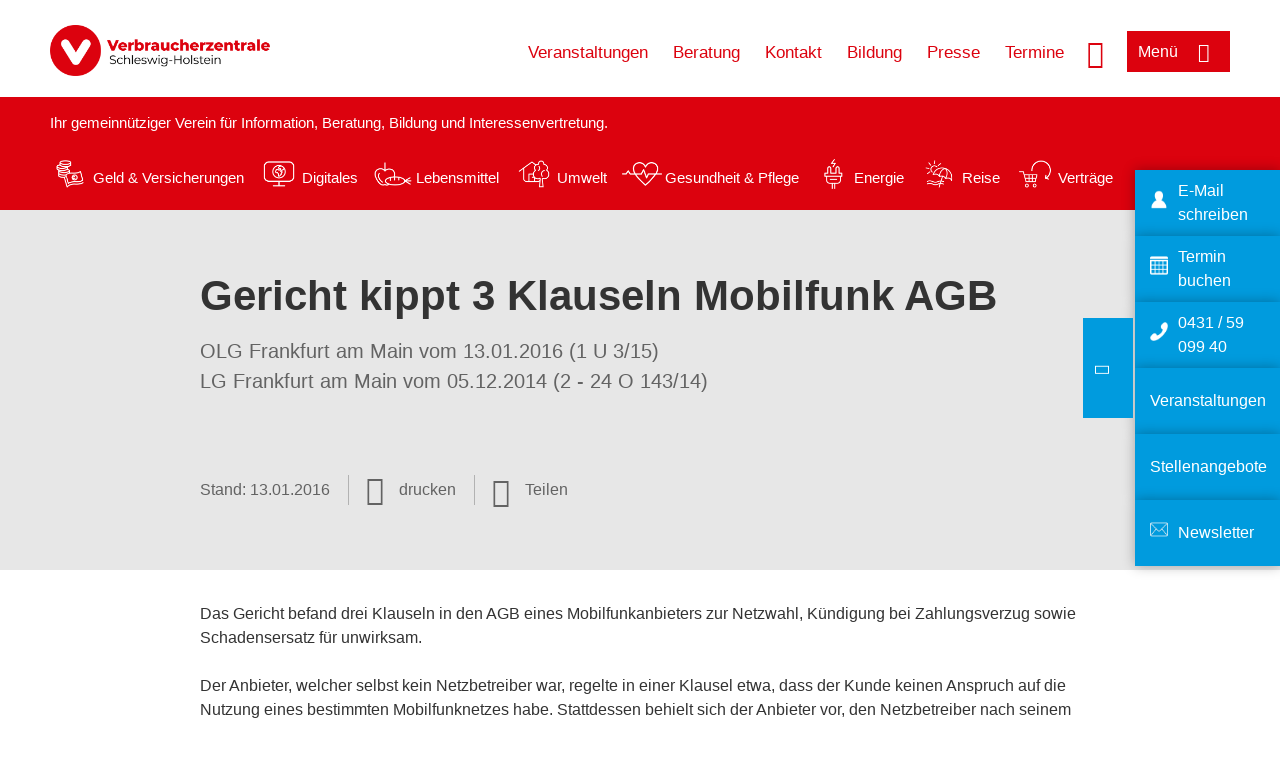

--- FILE ---
content_type: text/html; charset=UTF-8
request_url: https://www.verbraucherzentrale.sh/urteilsdatenbank/digitale-welt/gericht-kippt-3-klauseln-mobilfunk-agb-44753
body_size: 8916
content:
<!DOCTYPE html>
<html lang="de" dir="ltr" prefix="og: https://ogp.me/ns#">
<head>
      <meta charset="utf-8" />
<noscript><style>form.antibot * :not(.antibot-message) { display: none !important; }</style>
</noscript><style>/* @see https://github.com/aFarkas/lazysizes#broken-image-symbol */.js img.lazyload:not([src]) { visibility: hidden; }/* @see https://github.com/aFarkas/lazysizes#automatically-setting-the-sizes-attribute */.js img.lazyloaded[data-sizes=auto] { display: block; width: 100%; }</style>
<script>var _mtm = window._mtm = window._mtm || [];
_mtm.push({'mtm.startTime': (new Date().getTime()), 'event': 'mtm.Start'});
var d=document, g=d.createElement('script'), s=d.getElementsByTagName('script')[0];
g.async=true; g.src='https://auswertung.verbraucherzentrale.de/js/container_LuESJi36.js'; s.parentNode.insertBefore(g,s);</script>
<meta name="google-site-verification" content="eANtHuOpuFZ2ZJ67guFSLjdKgvQjcE1MFFbnnYUZotE" />
<meta name="description" content="OLG Frankfurt am Main vom 13.01.2016 (1 U 3/15) LG Frankfurt am Main vom 05.12.2014 (2 - 24 O 143/14)" />
<meta name="abstract" content="OLG Frankfurt am Main vom 13.01.2016 (1 U 3/15) LG Frankfurt am Main vom 05.12.2014 (2 - 24 O 143/14)" />
<link rel="canonical" href="https://www.verbraucherzentrale.nrw/urteilsdatenbank/digitale-welt/gericht-kippt-3-klauseln-mobilfunk-agb-44753" />
<meta name="referrer" content="origin" />
<meta property="og:site_name" content="Verbraucherzentrale Schleswig-Holstein" />
<meta property="og:url" content="https://www.verbraucherzentrale.nrw/urteilsdatenbank/digitale-welt/gericht-kippt-3-klauseln-mobilfunk-agb-44753" />
<meta property="og:title" content="Gericht kippt 3 Klauseln Mobilfunk AGB | Verbraucherzentrale Schleswig-Holstein" />
<meta property="og:description" content="OLG Frankfurt am Main vom 13.01.2016 (1 U 3/15) LG Frankfurt am Main vom 05.12.2014 (2 - 24 O 143/14)" />
<meta property="og:image" content="https://www.verbraucherzentrale.sh/sites/default/files/logo_rgb_positiv_vzsh.png" />
<meta property="og:image:url" content="https://www.verbraucherzentrale.sh/sites/default/files/logo_rgb_positiv_vzsh.png" />
<meta name="twitter:card" content="summary_large_image" />
<meta name="twitter:description" content="OLG Frankfurt am Main vom 13.01.2016 (1 U 3/15) LG Frankfurt am Main vom 05.12.2014 (2 - 24 O 143/14)" />
<meta name="twitter:title" content="Gericht kippt 3 Klauseln Mobilfunk AGB | Verbraucherzentrale Schleswig-Holstein" />
<meta name="twitter:image" content="https://www.verbraucherzentrale.sh/sites/default/files/logo_rgb_positiv_vzsh.png" />
<meta http-equiv="x-ua-compatible" content="IE=edge" />
<meta name="Generator" content="Drupal 10 (https://www.drupal.org)" />
<meta name="MobileOptimized" content="width" />
<meta name="HandheldFriendly" content="true" />
<meta name="viewport" content="width=device-width, initial-scale=1.0" />
<link rel="icon" href="/sites/default/files/favicon_0.ico" type="image/vnd.microsoft.icon" />

    <title>Gericht kippt 3 Klauseln Mobilfunk AGB | Verbraucherzentrale Schleswig-Holstein</title>
    <link rel="stylesheet" media="all" href="/profiles/vznrw/theme/stable/css/system/components/align.module.css?t99zqx" />
<link rel="stylesheet" media="all" href="/profiles/vznrw/theme/stable/css/system/components/fieldgroup.module.css?t99zqx" />
<link rel="stylesheet" media="all" href="/profiles/vznrw/theme/stable/css/system/components/container-inline.module.css?t99zqx" />
<link rel="stylesheet" media="all" href="/profiles/vznrw/theme/stable/css/system/components/clearfix.module.css?t99zqx" />
<link rel="stylesheet" media="all" href="/profiles/vznrw/theme/stable/css/system/components/details.module.css?t99zqx" />
<link rel="stylesheet" media="all" href="/profiles/vznrw/theme/stable/css/system/components/hidden.module.css?t99zqx" />
<link rel="stylesheet" media="all" href="/profiles/vznrw/theme/stable/css/system/components/item-list.module.css?t99zqx" />
<link rel="stylesheet" media="all" href="/profiles/vznrw/theme/stable/css/system/components/js.module.css?t99zqx" />
<link rel="stylesheet" media="all" href="/profiles/vznrw/theme/stable/css/system/components/nowrap.module.css?t99zqx" />
<link rel="stylesheet" media="all" href="/profiles/vznrw/theme/stable/css/system/components/position-container.module.css?t99zqx" />
<link rel="stylesheet" media="all" href="/profiles/vznrw/theme/stable/css/system/components/reset-appearance.module.css?t99zqx" />
<link rel="stylesheet" media="all" href="/profiles/vznrw/theme/stable/css/system/components/resize.module.css?t99zqx" />
<link rel="stylesheet" media="all" href="/profiles/vznrw/theme/stable/css/system/components/system-status-counter.css?t99zqx" />
<link rel="stylesheet" media="all" href="/profiles/vznrw/theme/stable/css/system/components/system-status-report-counters.css?t99zqx" />
<link rel="stylesheet" media="all" href="/profiles/vznrw/theme/stable/css/system/components/system-status-report-general-info.css?t99zqx" />
<link rel="stylesheet" media="all" href="/profiles/vznrw/theme/stable/css/system/components/tablesort.module.css?t99zqx" />
<link rel="stylesheet" media="all" href="/profiles/vznrw/theme/stable/css/core/components/progress.module.css?t99zqx" />
<link rel="stylesheet" media="all" href="/profiles/vznrw/theme/stable/css/core/components/ajax-progress.module.css?t99zqx" />
<link rel="stylesheet" media="all" href="/libraries/shariff/shariff.complete.css?t99zqx" />
<link rel="stylesheet" media="all" href="/profiles/vznrw/theme/stable/css/views/views.module.css?t99zqx" />
<link rel="stylesheet" media="all" href="/profiles/vznrw/modules/custom/ckeditor_tpls/css/frontend.css?t99zqx" />
<link rel="stylesheet" media="all" href="/profiles/vznrw/modules/contrib/extlink/css/extlink.css?t99zqx" />
<link rel="stylesheet" media="all" href="/profiles/vznrw/modules/contrib/paragraphs/css/paragraphs.unpublished.css?t99zqx" />
<link rel="stylesheet" media="all" href="/profiles/vznrw/modules/contrib/simple_popup_blocks/css/simple_popup_blocks.css?t99zqx" />
<link rel="stylesheet" media="all" href="/profiles/vznrw/theme/stable/css/core/assets/vendor/normalize-css/normalize.css?t99zqx" />
<link rel="stylesheet" media="all" href="/profiles/vznrw/theme/stable/css/core/normalize-fixes.css?t99zqx" />
<link rel="stylesheet" media="all" href="/profiles/vznrw/theme/classy/css/components/action-links.css?t99zqx" />
<link rel="stylesheet" media="all" href="/profiles/vznrw/theme/classy/css/components/breadcrumb.css?t99zqx" />
<link rel="stylesheet" media="all" href="/profiles/vznrw/theme/classy/css/components/button.css?t99zqx" />
<link rel="stylesheet" media="all" href="/profiles/vznrw/theme/classy/css/components/collapse-processed.css?t99zqx" />
<link rel="stylesheet" media="all" href="/profiles/vznrw/theme/classy/css/components/container-inline.css?t99zqx" />
<link rel="stylesheet" media="all" href="/profiles/vznrw/theme/classy/css/components/details.css?t99zqx" />
<link rel="stylesheet" media="all" href="/profiles/vznrw/theme/classy/css/components/exposed-filters.css?t99zqx" />
<link rel="stylesheet" media="all" href="/profiles/vznrw/theme/classy/css/components/field.css?t99zqx" />
<link rel="stylesheet" media="all" href="/profiles/vznrw/theme/classy/css/components/form.css?t99zqx" />
<link rel="stylesheet" media="all" href="/profiles/vznrw/theme/classy/css/components/icons.css?t99zqx" />
<link rel="stylesheet" media="all" href="/profiles/vznrw/theme/classy/css/components/inline-form.css?t99zqx" />
<link rel="stylesheet" media="all" href="/profiles/vznrw/theme/classy/css/components/item-list.css?t99zqx" />
<link rel="stylesheet" media="all" href="/profiles/vznrw/theme/classy/css/components/link.css?t99zqx" />
<link rel="stylesheet" media="all" href="/profiles/vznrw/theme/classy/css/components/links.css?t99zqx" />
<link rel="stylesheet" media="all" href="/profiles/vznrw/theme/classy/css/components/menu.css?t99zqx" />
<link rel="stylesheet" media="all" href="/profiles/vznrw/theme/classy/css/components/more-link.css?t99zqx" />
<link rel="stylesheet" media="all" href="/profiles/vznrw/theme/classy/css/components/pager.css?t99zqx" />
<link rel="stylesheet" media="all" href="/profiles/vznrw/theme/classy/css/components/tabledrag.css?t99zqx" />
<link rel="stylesheet" media="all" href="/profiles/vznrw/theme/classy/css/components/tableselect.css?t99zqx" />
<link rel="stylesheet" media="all" href="/profiles/vznrw/theme/classy/css/components/tablesort.css?t99zqx" />
<link rel="stylesheet" media="all" href="/profiles/vznrw/theme/classy/css/components/tabs.css?t99zqx" />
<link rel="stylesheet" media="all" href="/profiles/vznrw/theme/classy/css/components/textarea.css?t99zqx" />
<link rel="stylesheet" media="all" href="/profiles/vznrw/theme/classy/css/components/ui-dialog.css?t99zqx" />
<link rel="stylesheet" media="all" href="/profiles/vznrw/theme/classy/css/components/messages.css?t99zqx" />
<link rel="stylesheet" media="all" href="/profiles/vznrw/theme/classy/css/components/node.css?t99zqx" />
<link rel="stylesheet" media="all" href="/profiles/vznrw/theme/classy/css/components/progress.css?t99zqx" />
<link rel="stylesheet" media="all" href="/profiles/vznrw/theme/vz/dist/css/application.css?t99zqx" />
<link rel="stylesheet" media="all" href="/profiles/vznrw/theme/vz/dist/css/ie.css?t99zqx" />
<link rel="stylesheet" media="all" href="/profiles/vznrw/theme/vz/map/css/ol.css?t99zqx" />
<link rel="stylesheet" media="all" href="/profiles/vznrw/theme/vz/map/css/olCustom.css?t99zqx" />

    <script src="/core/assets/vendor/modernizr/modernizr.min.js?v=3.11.7"></script>
<script src="/profiles/vznrw/theme/vz/dist/js/respond.min.js?v=1.4.2"></script>

    




</head>
<body class="path-node page-node-type-article">
    

<a href="#main-content" class="visually-hidden focusable skip-link">
  Direkt zum Inhalt
</a>

  <div class="dialog-off-canvas-main-canvas" data-off-canvas-main-canvas>
    <div class="layout-container">
  <a name="#"></a>
  <div class="row">
    <header role="header" data-js-header="main-header">
      <div class="header-wrapper">
                    <div class="region region-header-left">
    <div id="block-domainlogo" class="block block-init-domain block-domain-logo-block">
  
    
      <div class="domain-logo"><a href="/" class="domain-logo--link" rel="home"><img src="/sites/default/files/logo/logo_rgb_positiv_vzsh.png" alt="Logo" title="Startseite" />
</a></div>

  </div>
<div class="views-exposed-form block block-views block-views-exposed-filter-blocksearch-result-list-page-1" data-drupal-selector="views-exposed-form-search-result-list-page-1" id="block-exposedformsearch-result-listpage-1-3">
  
    
      <form action="/suche" method="get" id="views-exposed-form-search-result-list-page-1" accept-charset="UTF-8">
  <div class="form--inline clearfix">
  <div class="js-form-item form-item js-form-type-textfield form-type-textfield js-form-item-search-api-fulltext form-item-search-api-fulltext form-no-label">
        <input placeholder="Wonach suchen Sie? Suchbegriff eingeben" data-drupal-selector="edit-search-api-fulltext" type="text" id="edit-search-api-fulltext" name="search_api_fulltext" value="" size="30" maxlength="128" class="form-text" />

        </div>
<div data-drupal-selector="edit-actions" class="form-actions js-form-wrapper form-wrapper" id="edit-actions"><input data-drupal-selector="edit-submit-search-result-list" type="submit" id="edit-submit-search-result-list" value="Apply" class="button js-form-submit form-submit" />
</div>

</div>

</form>

  </div>

  </div>

                          <div class="header-right__wrapper">
              <div class="region region-header-right">
    <div class="views-exposed-form block block-views block-views-exposed-filter-blocksearch-result-list-page-1" data-drupal-selector="views-exposed-form-search-result-list-page-1" id="block-exposedformsearch-result-listpage-1--2">
  
    
      <form action="/suche" method="get" id="views-exposed-form-search-result-list-page-1" accept-charset="UTF-8">
  <div class="form--inline clearfix">
  <div class="js-form-item form-item js-form-type-textfield form-type-textfield js-form-item-search-api-fulltext form-item-search-api-fulltext form-no-label">
        <input placeholder="Wonach suchen Sie? Suchbegriff eingeben" data-drupal-selector="edit-search-api-fulltext" type="text" id="edit-search-api-fulltext--3" name="search_api_fulltext" value="" size="30" maxlength="128" class="form-text" />

        </div>
<div data-drupal-selector="edit-actions" class="form-actions js-form-wrapper form-wrapper" id="edit-actions--3"><input data-drupal-selector="edit-submit-search-result-list-3" type="submit" id="edit-submit-search-result-list--3" value="Apply" class="button js-form-submit form-submit" />
</div>

</div>

</form>

  </div>
<nav role="navigation" aria-labelledby="block-sh-header-servicelinks-menu" id="block-sh-header-servicelinks" class="block block-menu navigation menu--sh-header-servicelinks">
            
    <p  class="visually-hidden vz-heading vz-heading--2"  class="visually-hidden vz-heading vz-heading--2" id="block-sh-header-servicelinks-menu">SH_Header_Servicelinks</p>
  

        
              <ul class="menu">
                    <li class="menu-item">
        <a href="/veranstaltungen" data-drupal-link-system-path="veranstaltungen">Veranstaltungen</a>
              </li>
                <li class="menu-item">
        <a href="/beratung-sh" data-drupal-link-system-path="node/15450">Beratung</a>
              </li>
                <li class="menu-item">
        <a href="/kontakt-sh" data-drupal-link-system-path="node/10444">Kontakt</a>
              </li>
                <li class="menu-item">
        <a href="/bildung-sh" data-drupal-link-system-path="node/18911">Bildung</a>
              </li>
                <li class="menu-item">
        <a href="/presse-sh" data-drupal-link-system-path="node/16643">Presse</a>
              </li>
                <li class="menu-item">
        <a href="/beratung-sh/online-terminbuchung" data-drupal-link-system-path="node/42179">Termine</a>
              </li>
        </ul>
  


  </nav>

  </div>

            <div class="search_menu-button">

              <button href="javascript:void(0)" title="Suche" class="search-icon" aria-label="Suche öffnen" aria-expanded="false" aria-controls="block-exposedformsearch-result-listpage-1--3--2">
                <span class="sr-only">Suche öffnen</span>
              </button>
              <button href="javascript:void(0)" title="Menü" class="menuButton" aria-label="Menü öffnen" aria-expanded="false" aria-controls="main-menu-flyout">
                <span>Menü</span>
              </button>

            </div>
          </div>
              </div>
    </header>
  </div>


  <section class="campagin-line-wrapper">
    <section class="campaign-line">
        <div class="region region-campaign-line">
    <div id="block-sh-kampagnenzeile" class="block block-block-content block-block-contentf62a34b9-9fb2-4640-83f7-8e08b6ace382">
  
    
      
            <div class="clearfix text-formatted field field--name-field-campaign-body field--type-text-long field--label-hidden field__item"><p>Ihr gemeinnütziger Verein für Information, Beratung, Bildung und Interessenvertretung.</p>

<p>&nbsp;</p>

<div style="display: flex; align-items: center">
<div style="margin-right: 3px"><a href="/wissen/geld-versicherungen"><img alt="Icon Geld und Versicherung" data-entity-type="file" data-entity-uuid="e5af2872-62af-4335-a9b0-b571fe698bc2" src="/sites/default/files/inline-images/Geld-Versicherung_2.png" width="40" height="116" loading="lazy"></a></div>

<div style="margin-right: 15px"><a href="/wissen/geld-versicherungen" style="text-decoration: none !important">Geld &amp; Versicherungen</a></div>

<div style="margin-right: 3px"><a href="/wissen/digitale-welt"><img alt="Icon Digitales" data-entity-type="file" data-entity-uuid="977dc9e9-4a86-42ac-b24f-8c5e473efec5" src="/sites/default/files/inline-images/Digitale-Welt_2.png" width="40" height="116" loading="lazy"></a></div>

<div style="margin-right: 15px"><a href="/wissen/digitale-welt" style="text-decoration: none !important">Digitales</a></div>

<div style="margin-right: 3px"><a href="/wissen/lebensmittel"><img alt="Icon Lebensmittel" data-entity-type="file" data-entity-uuid="aeb9c62e-1420-45a9-8a68-583bf77ea75d" src="/sites/default/files/inline-images/Ernahrung_1.png" width="40" height="116" loading="lazy"></a></div>

<div style="margin-right: 15px"><a href="/wissen/lebensmittel" style="text-decoration: none !important">Lebensmittel</a></div>

<div style="margin-right: 3px"><a href="/wissen/umwelt-haushalt"><img alt="Icon Umwelt" data-entity-type="file" data-entity-uuid="9562f27a-3807-4d02-bdcc-348cf40ee900" src="/sites/default/files/inline-images/Umwelt-Haushalt_1.png" width="40" height="116" loading="lazy"></a></div>

<div style="margin-right: 15px"><a href="/wissen/umwelt-haushalt" style="text-decoration: none !important">Umwelt</a></div>

<div style="margin-right: 3px"><a href="/wissen/gesundheit-pflege"><img alt="Icon Gesundheit und Pflege" data-entity-type="file" data-entity-uuid="7feab480-dc32-4925-b79b-dddec9b94cf8" src="/sites/default/files/inline-images/Gesundheit-Pflege_1.png" width="40" height="116" loading="lazy"></a></div>

<div style="margin-right: 15px"><a href="/wissen/gesundheit-pflege" style="text-decoration: none !important">Gesundheit &amp; Pflege</a></div>

<div><a href="/wissen/energie"><img alt="Icon Energie" data-entity-type="file" data-entity-uuid="4c445747-9877-4304-a6ee-cd2d30be4af2" src="/sites/default/files/inline-images/Energie.png" width="40" height="116" loading="lazy"></a></div>

<div style="margin-right: 15px"><a href="/wissen/energie" style="text-decoration: none !important">Energie</a></div>

<div style="margin-right: 3px"><a href="/wissen/reise-mobilitaet"><img alt="Icon Reise" data-entity-type="file" data-entity-uuid="cb97cb33-d69e-4253-b012-61c10f7d5a8b" src="/sites/default/files/inline-images/Reise-Mobilitat_2.png" width="40" height="116" loading="lazy"></a></div>

<div style="margin-right: 15px"><a href="/wissen/reise-mobilitaet" style="text-decoration: none !important">Reise</a></div>

<div style="margin-right: 3px"><a href="/wissen/vertraege-reklamation"><img alt="Icon Verträge" data-entity-type="file" data-entity-uuid="eca12fee-b385-457a-a163-fab6523c147e" src="/sites/default/files/inline-images/Kauf-Reklamation_1.png" width="40" height="116" loading="lazy"></a></div>

<div style="margin-right: 15px"><a href="/wissen/vertraege-reklamation" style="text-decoration: none !important">Verträge</a></div>
</div>
</div>
      
  </div>

  </div>

    </section>
  </section>
    
  <div class="flyout_main_wrapper" id="main-menu-flyout" style="display: none">
    <div class="topics dynamic-links__wrapper">
      <a href="javascript:void(0)" class="mainMenuLink">Hauptmenü</a>
      <a href="javascript:void(0)" class="dynamic-open-link">Themen</a>
                <div class="region region-flyout-dynamic-links">
    <div id="flyout-dynamic"></div>
  </div>

          </div>
    <div class="state-project_section__wrapper">
                <div class="region region-flyout-dropdown-links">
    <div id="flyout-dropdown"></div>
  </div>

          </div>
    <div class="main-menu-general-service">
      <div class="inner-wrapper">
        <div class="main-menu-general">
                        <div class="region region-flyout-static-links">
    <div id="flyout-static"></div>
  </div>

                  </div>
        <div class="main-menu-service">
                        <div class="region region-flyout-footer-links">
    <div id="flyout-footer"></div>
  </div>

                  </div>
      </div>
    </div>
  </div>

  
  

    <div class="region region-breadcrumb">
    <div id="block-vz-page-title" class="block block-core block-page-title-block">
  
    
      
  <h1 class="page-title"><span class="field field--name-title field--type-string field--label-hidden">Gericht kippt 3 Klauseln Mobilfunk AGB</span>
</h1>

  </div>

  </div>


  <div class="layout-content-header">
    
  <div class="region region-content-header">
              <div class="article-head__teaser-sponsor" data-js-teaser="sponsor"></div>
      <div class="article-head__teaser-heading" data-js-teaser="heading"></div>
      <div class="article-head__teaser-date" data-js-teaser="date"></div>
      <div class="article-head__teaser-text" data-js-teaser="text"></div>
      <div class="views-element-container block block-views block-views-blockfunding-logos-block-1 funding-logo-container" id="block-views-block-funding-logos-block-1">
  
    
      <div>
<div class="view view-funding-logos view-id-funding_logos view-display-id-block_1 js-view-dom-id-8f5a962e2478a82e9ddc4af302a1cf00411112f871b5d745e673564f135c263a">
    
        
            
    
                    </div>
</div>

  </div>
<div class="views-element-container block block-views block-views-blockmeta-line-date-block-1" id="block-views-block-meta-line-date-block-1">
  
    
      <div>
<div class="view view-meta-line-date view-id-meta_line_date view-display-id-block_1 js-view-dom-id-df9a694ed4a8bb78d840eee430f8a94dc6a0a1768f5423c5879301c635117be1">
    
        
            
            <div class="view-content">
                <div class="views-row"><span class="field_label">Stand: </span><time datetime="2016-01-13T12:00:00Z" class="datetime">13.01.2016</time>

</div>

        </div>
    
                    </div>
</div>

  </div>
<div id="block-kommentar" class="block block-block-content block-block-contentaee35a36-83e5-4639-a930-45be52a2f0c2">
  
    
      
            <div class="field field--name-field-comment-data field--type-string field--label-hidden field__item"> </div>
      
  </div>
<div id="block-printbutton" class="block block-block-content block-block-contente73bc111-3a29-40bb-8a62-b8495f0cc80a">
    <button class="vz-button vz-button--print print-button" aria-label="Seite drucken">drucken</button>
</div>
<div  id="block-shariffsharebuttons-18" class="block block-shariff block-shariff-block toggle__wrapper toggle__wrapper--share">
  <div
    class="toggle__content toggle__content--share"
    data-js-toggle="toggle-content-share"
    data-js-content="toggle"
    >
    
        
          <div class="shariff"   data-services="[&quot;twitter&quot;,&quot;facebook&quot;,&quot;linkedin&quot;,&quot;xing&quot;,&quot;whatsapp&quot;,&quot;telegram&quot;,&quot;threema&quot;,&quot;mail&quot;]" data-theme="white" data-css="complete" data-button-style="icon" data-orientation="horizontal" data-mail-url="mailto:" data-info-url="https://www.verbraucherzentrale.de/datenschutz#teilen" data-info-display="blank" data-lang="de">
    
        
</div>

      </div>
</div>

      <div class="article-head__teaser-image" data-js-teaser="image"></div>
    
  </div>

  </div>

  

  


  <main role="main" class="main-content">
    <a id="main-content" tabindex="-1"></a>
    
    <div class="layout-content">
        <div class="region region-content">
    <div data-drupal-messages-fallback class="hidden"></div><div id="block-vz-content" class="block block-system block-system-main-block">
  
    
      
<article class="node node--type-article node--view-mode-full">

  
    

  
  <div class="node__content">
    
            <div class="field field--name-field-base-teaser-text field--type-string-long field--label-hidden field__item">OLG Frankfurt am Main vom 13.01.2016 (1 U 3/15)<br />
LG Frankfurt am Main vom 05.12.2014 (2 - 24 O 143/14)</div>
      
            <div class="field field--name-field-article-show-content field--type-boolean field--label-hidden field__item">Off</div>
      
            <div class="field field--name-body field--type-text-with-summary field--label-hidden text-formatted field__item"><p><strong>Das Gericht befand drei Klauseln in den AGB eines Mobilfunkanbieters zur Netzwahl, Kündigung bei Zahlungsverzug sowie Schadensersatz für unwirksam.</strong></p><p>Der Anbieter, welcher selbst kein Netzbetreiber war, regelte in einer Klausel etwa, dass der Kunde keinen Anspruch auf die Nutzung eines bestimmten Mobilfunknetzes habe. Stattdessen behielt sich der Anbieter vor, den Netzbetreiber nach seinem Ermessen auszuwählen und zu wechseln. Die Klausel sei gemäß § 308 Nr. 4 BGB unwirksam, da sie einen unzulässigen Änderungsvorbehalt darstelle. Insbesondere dadurch, dass der Anbieter auf der Internetseite ein bestimmtes Netz in der Produktbeschreibung nenne, gehöre dieses Netz auch zum Inhalt der geschuldeten Leistungspflichten, sofern auf Grundlage dieser Beschreibung ein Vertrag zustande kommt. Der Anbieter könne sich daher nicht vorbehalten, einseitig und nach seinem Ermessen den Netzbetreiber zu wählen oder zu wechseln.</p><p>Außerdem regelte eine weitere Klausel ein Recht zur fristlosen Kündigung durch den Anbieter unter anderem dann, wenn der Kunde mit zwei aufeinander folgenden Monatsentgelten bzw. eines nicht unerheblichen Teils davon in Verzug ist.</p><p>Die Klauseln widersprechen dem in § 314 Abs. 2 S.1 BGB aufgestellten und für das außerordentliche Kündigungsrecht geltenden Grundsatz, wonach eine außerordentliche Kündigung in aller Regel nur zulässig ist, wenn dem Vertragspartner eine Frist zur Abhilfe eingeräumt wurde und diese abgelaufen ist. Eine Ausnahme von diesem Grundsatz besteht z.B. wenn der Kunde die Zahlung endgültig verweigert. Der bloße Zahlungsverzug reiche jedoch ohne das Hinzutreten weiterer Umstände nicht aus, eine Ausnahme von dem Grundsatz annehmen zu können. Die Klausel sei zudem gemäß § 307 Abs. 2 Nr. 1 BGB unwirksam, da unter bestimmten Umständen der Kunde eine Kündigung befürchten müsse, obwohl er gemäß § 45i Abs. 1 TKG Rechnungen wirksam beanstandet habe.</p><p>In einer Dritten Klausel behielt sich der Anbieter vor, Schadensersatz unter Umständen nach Maßgabe des vertraglich vereinbarten Mindestverbrauchs oder der Grundgebühren bis zum Ende der Vertragslaufzeit zu fordern.</p><p>Diese Klausel verstoße gegen § 309 Nr. 5 a BGB, da eine derart berechnete Pauschale für den Schadensersatz sich nicht an dem Schaden orientiere, der nach dem gewöhnlichen Lauf der Dinge zu erwarten sei. Insbesondere sei nicht zu erwarten, dass der entgangene Gewinn für den Abieter bei 100% des monatlichen Entgeltes liege, da zumindest ersparte Aufwendungen in Abzug zu bringen seien.</p><p>Das Urteil ist rechtskräftig.</p></div>
      
      <div class="field field--name-field-base-para-reference field--type-entity-reference-revisions field--label-hidden field__items">
              <div class="field__item">      <div class="paragraph paragraph--type--linkbox paragraph--view-mode--default">
      
      <div class="linkbox">
                  
              <div class="linkbox__item"><a href="/node/44751" hreflang="de">OLG Frankfurt am Main vom 13.01.2016 (1 U 3/15)</a></div>
              <div class="linkbox__item"><a href="/node/44750" hreflang="de">LG Frankfurt am Main vom 05.12.2014 (2 - 24 O 143/14)</a></div>
      

              </div>
    </div>
  </div>
          </div>
  
            <div class="field field--name-field-article-article-type field--type-entity-reference field--label-hidden field__item"><div class="views-element-container">
<div class="view view-meta-line-date view-id-meta_line_date view-display-id-embed_1 js-view-dom-id-b895971d63681ffa661992e01c7a79fad9922d5fc6504773ee8385af0564497f">
    
        
            
            <div class="view-content">
                <div class="views-row">
<div class="view view-article-typ2 view-id-article_typ2 view-display-id-block_1 js-view-dom-id-c96675c0fc5acd98790998b40ec7f23066125d68e7a972ff5ae120ccf7d945ef">
    
        
            
            <div class="view-content">
                <div class="views-row"><div class="more"><a href="/urteilsdatenbank?search_api_fulltext=&amp;field_base_topic_categorie=8">Mehr Urteile zum Thema</a></div></div>

        </div>
    
                    </div>
</div>

        </div>
    
                    </div>
</div>
</div>
      <section class="field field--name-comment field--type-comment field--label-hidden comment-wrapper">
        </section>


  </div>

</article>

  </div>
<div id="block-paraserviceblock" class="block block-init-development block-para-service-block-custom">
  
    
      
  </div>

  </div>

    </div>
    
    
    <div class="content_full_width">
          </div>
  </main>

  <div class="footer_top">
    <div class="footer_first_wrapper">
      <div class="footer_top_wrapper">
                    <div class="region region-footer-top">
        
    <div class="sticky-sidebar-elements normal sticky-open sticky-mobile-close ">
        <div class="sticky-el-hellblau">
            
      <div class="field field--name-field-sticky-el-ref-link field--type-entity-reference-revisions field--label-hidden field__items">
              <div class="field__item">  <div class="paragraph paragraph--type--sticky-element-links paragraph--view-mode--default">
          
            <div class="field field--name-field-sticky-el-link field--type-link field--label-hidden field__item"><a href="/kontakt-sh">E-Mail schreiben</a></div>
      
            <div class="field field--name-field-sticky-el-icon field--type-image field--label-hidden field__item">  <img loading="lazy" src="/sites/default/files/2020-01/Icon_Kontakt_0.png" width="100" height="100" alt="Silhouette einer Person" />

</div>
      
      </div>
</div>
              <div class="field__item">  <div class="paragraph paragraph--type--sticky-element-links paragraph--view-mode--default">
          
            <div class="field field--name-field-sticky-el-link field--type-link field--label-hidden field__item"><a href="/beratung-sh/online-terminbuchung">Termin buchen</a></div>
      
            <div class="field field--name-field-sticky-el-icon field--type-image field--label-hidden field__item">  <img loading="lazy" src="/sites/default/files/2020-01/Icon_Kalender.png" width="100" height="100" alt="Silhouette eines Kalenderblatts" />

</div>
      
      </div>
</div>
              <div class="field__item">  <div class="paragraph paragraph--type--sticky-element-links paragraph--view-mode--default">
          
            <div class="field field--name-field-sticky-el-link field--type-link field--label-hidden field__item"><a href="tel:+494315909940">0431 / 59 099 40</a></div>
      
            <div class="field field--name-field-sticky-el-icon field--type-image field--label-hidden field__item">  <img loading="lazy" src="/sites/default/files/2020-01/Icon_Telefon.png" width="100" height="100" alt="Silhouette eines Telefonhörers" />

</div>
      
      </div>
</div>
              <div class="field__item">  <div class="paragraph paragraph--type--sticky-element-links paragraph--view-mode--default">
          
            <div class="field field--name-field-sticky-el-link field--type-link field--label-hidden field__item"><a href="/veranstaltungen">Veranstaltungen</a></div>
      
      </div>
</div>
              <div class="field__item">  <div class="paragraph paragraph--type--sticky-element-links paragraph--view-mode--default">
          
            <div class="field field--name-field-sticky-el-link field--type-link field--label-hidden field__item"><a href="/stellenangebote">Stellenangebote</a></div>
      
      </div>
</div>
              <div class="field__item">  <div class="paragraph paragraph--type--sticky-element-links paragraph--view-mode--default">
          
            <div class="field field--name-field-sticky-el-link field--type-link field--label-hidden field__item"><a href="/newsletter-sh">Newsletter</a></div>
      
            <div class="field field--name-field-sticky-el-icon field--type-image field--label-hidden field__item">  <img loading="lazy" src="/sites/default/files/2024-02/briefumschlag_9.png" width="50" height="50" alt="Silhouette eines Briefumschlags" />

</div>
      
      </div>
</div>
          </div>
  
            <div class="sidebar-toggle">
                              <div  id="block-sh-stickyblock" class="has-label">
                  <div class="sticky-label">
                                          <div class="sticky-label-icon">
                        
            <div class="field field--name-field-sticky-icon field--type-image field--label-hidden field__item">  <img loading="lazy" src="/sites/default/files/2024-03/sprechblasen_1.png" width="80" height="80" alt="Sprechblasen" />

</div>
      
                      </div>
                                                              <div class="sticky-label-text">
                        
            <div class="field field--name-field-sticky-label field--type-string field--label-hidden field__item">Kontakt</div>
      
                      </div>
                                      </div>
                  <span></span>
                </div>
                          </div>
        </div>
    </div>

  </div>

                <button aria-label="Newsletter-Anmeldung öffnen" aria-expanded="false" class="newsletter-button-nl2go">Newsletter</button>
        <button aria-label="Newsletter-Anmeldung öffnen" aria-expanded="false" class="newsletter-button">Newsletter</button>
      </div>
    </div>
  </div>

  <footer role="contentinfo" class="main_footer">
    <div class="footer_wrapper">
                <div class="region region-footer-left">
    <div id="block-domainlogo-3" class="block block-init-domain block-domain-logo-block">
  
    
      <div class="domain-logo"><a href="/" class="domain-logo--link" rel="home"><img src="/sites/default/files/logo/logo_rgb_positiv_vzsh.png" alt="Logo" title="Startseite" />
</a></div>

  </div>

  </div>

                      <div class="region region-footer-right">
    <nav role="navigation" aria-labelledby="block-sh-footer-menu" id="block-sh-footer" class="block block-menu navigation menu--sh-footer">
            
    <p  class="visually-hidden vz-heading vz-heading--2"  class="visually-hidden vz-heading vz-heading--2" id="block-sh-footer-menu">SH_Footer</p>
  

        
              <ul class="menu">
                    <li class="menu-item">
        <a href="/datenschutz" data-drupal-link-system-path="node/2267">Datenschutz</a>
              </li>
                <li class="menu-item">
        <a href="/impressum" data-drupal-link-system-path="node/515">Impressum</a>
              </li>
                <li class="menu-item">
        <a href="/kontakt-sh" data-drupal-link-system-path="node/10444">Kontakt</a>
              </li>
                <li class="menu-item">
        <a href="/erklaerung-barrierefreiheit" data-drupal-link-system-path="node/51845">Barrierefreiheit</a>
              </li>
                <li class="menu-item">
        <a href="/rssfeeds" data-drupal-link-system-path="node/35325">RSS</a>
              </li>
        </ul>
  


  </nav>
<div id="block-sociallinks" class="block block-init-domain block-social-link-block">
  
    
      <div class="social-links"><div class="facebook"><a href="https://www.facebook.com/vzsh.de"></a></div><div class="youtube"><a href="https://www.youtube.de/@verbraucherzentrale_sh"></a></div><div class="insta"><a href="https://www.instagram.com/verbraucherzentrale_sh/"></a></div><div class="mastodon"><a href="https://troet.cafe/@verbraucherzentrale_sh"></a></div><div class="linkedin"><a href="https://www.linkedin.com/company/verbraucherzentrale-schleswig-holstein/"></a></div></div>
  </div>

  </div>

          </div>
  </footer>

</div>

  </div>


<script type="application/json" data-drupal-selector="drupal-settings-json">{"path":{"baseUrl":"\/","pathPrefix":"","currentPath":"node\/44753","currentPathIsAdmin":false,"isFront":false,"currentLanguage":"de"},"pluralDelimiter":"\u0003","suppressDeprecationErrors":true,"ajaxPageState":{"libraries":"[base64]","theme":"vz","theme_token":null},"ajaxTrustedUrl":{"\/suche":true},"lazy":{"lazysizes":{"lazyClass":"lazyload","loadedClass":"lazyloaded","loadingClass":"lazyloading","preloadClass":"lazypreload","errorClass":"lazyerror","autosizesClass":"lazyautosizes","srcAttr":"data-src","srcsetAttr":"data-srcset","sizesAttr":"data-sizes","minSize":40,"customMedia":[],"init":true,"expFactor":1.5,"hFac":0.8,"loadMode":2,"loadHidden":true,"ricTimeout":0,"throttleDelay":125,"plugins":[]},"placeholderSrc":"\/blank.gif","preferNative":false,"minified":true,"libraryPath":"\/libraries\/lazysizes"},"matomo":{"disableCookies":false,"trackMailto":true},"simple_popup_blocks":{"settings":[{"langcode":"de","uid":"testpopupblock","type":0,"css_selector":"1","identifier":"block-testpopupblock","layout":"4","visit_counts":"0","overlay":"1","trigger_method":0,"trigger_selector":"#custom-css-id","delay":"10","enable_escape":"1","trigger_width":null,"minimize":false,"close":"1","use_time_frequency":false,"time_frequency":"3600","show_minimized_button":false,"width":"400","cookie_expiry":"100","status":"1"}]},"data":{"extlink":{"extTarget":true,"extTargetAppendNewWindowLabel":"(opens in a new window)","extTargetNoOverride":false,"extNofollow":false,"extTitleNoOverride":false,"extNoreferrer":false,"extFollowNoOverride":false,"extClass":"0","extLabel":"(link is external)","extImgClass":false,"extSubdomains":true,"extExclude":"","extInclude":"^https:\/\/www.youtube.de\/@verbraucherzentrale_sh|^https:\/\/troet.cafe\/@verbraucherzentrale_sh|^https:\/\/verbraucherzentrale.social\/@verbraucherzentrale_nrw","extCssExclude":"","extCssInclude":"","extCssExplicit":"","extAlert":false,"extAlertText":"This link will take you to an external web site. We are not responsible for their content.","extHideIcons":false,"mailtoClass":"0","telClass":"","mailtoLabel":"(link sends email)","telLabel":"(link is a phone number)","extUseFontAwesome":false,"extIconPlacement":"before","extPreventOrphan":false,"extFaLinkClasses":"fa fa-external-link","extFaMailtoClasses":"fa fa-envelope-o","extAdditionalLinkClasses":"","extAdditionalMailtoClasses":"","extAdditionalTelClasses":"","extFaTelClasses":"fa fa-phone","whitelistedDomains":[],"extExcludeNoreferrer":""}},"csp":{"nonce":"BKsBFzh14PC6ccIBouublw"},"user":{"uid":0,"permissionsHash":"b20be422658b8386ae29e4de66be5e0d4159db848a8ed87598314aec1a124750"}}</script>
<script src="/core/assets/vendor/jquery/jquery.min.js?v=3.7.1"></script>
<script src="/core/assets/vendor/once/once.min.js?v=1.0.1"></script>
<script src="/sites/default/files/languages/de_ktUlsVsOaRVHfuFnDWRQwfbRzp3rBiwWHh5w2ZSIhFc.js?t99zqx"></script>
<script src="/core/misc/drupalSettingsLoader.js?v=10.5.7"></script>
<script src="/core/misc/drupal.js?v=10.5.7"></script>
<script src="/core/misc/drupal.init.js?v=10.5.7"></script>
<script src="/core/assets/vendor/tabbable/index.umd.min.js?v=6.2.0"></script>
<script src="/profiles/vznrw/modules/custom/ckeditor_tpls/js/frontend.js?t99zqx"></script>
<script src="/profiles/vznrw/modules/contrib/extlink/js/extlink.js?v=10.5.7"></script>
<script src="/profiles/vznrw/modules/custom/init_development/js/ckeditor5-mark-sytle-tags-safe.js?t99zqx"></script>
<script src="/profiles/vznrw/modules/custom/init_development/js/duplicate-ids.js?t99zqx"></script>
<script src="/profiles/vznrw/modules/contrib/lazy/js/lazy.js?v=10.5.7"></script>
<script src="/profiles/vznrw/modules/contrib/matomo/js/matomo.js?v=10.5.7"></script>
<script src="/libraries/shariff/shariff.complete.js?v=10.5.7"></script>
<script src="/profiles/vznrw/modules/contrib/simple_popup_blocks/js/simple_popup_blocks.js?v=10.5.7"></script>
<script src="/core/misc/progress.js?v=10.5.7"></script>
<script src="/core/assets/vendor/loadjs/loadjs.min.js?v=4.3.0"></script>
<script src="/core/misc/debounce.js?v=10.5.7"></script>
<script src="/core/misc/announce.js?v=10.5.7"></script>
<script src="/core/misc/message.js?v=10.5.7"></script>
<script src="/core/misc/ajax.js?v=10.5.7"></script>
<script src="/profiles/vznrw/theme/stable/js/ajax.js?v=10.5.7"></script>
<script src="/profiles/vznrw/theme/vz/dist/js/jquery_mobile.min.js?v=10.5.7"></script>
<script src="/profiles/vznrw/theme/vz/dist/js/custom.js?v=10.5.7"></script>
<script src="/profiles/vznrw/theme/vz/dist/js/mega-menu.js?v=10.5.7"></script>
<script src="/profiles/vznrw/theme/vz/dist/js/project-menu.js?v=10.5.7"></script>
<script src="/profiles/vznrw/theme/vz/map/js/ol.js?v=10.5.7"></script>
<script src="/profiles/vznrw/theme/vz/map/js/olCustom.js?v=10.5.7"></script>

<script>
  window.addEventListener("load", function(event) {
    var url=window.location.href;
    if(url.indexOf("?scroll=1") != -1 || url.indexOf("&scroll=1") != -1){
      if(location.hash.length !== 0) {
        setTimeout(function() {
          console.log("scroll obj", document.getElementsByName(location.hash.replace('#','')));
          document.getElementsByName(location.hash.replace('#',''))[0].scrollIntoView();
          document.documentElement.scrollTop-=document.querySelectorAll('[role="header"]')[0].offsetHeight;
        },50);
      }
    }
  });
</script>
</body>
</html>


--- FILE ---
content_type: text/html; charset=UTF-8
request_url: https://www.verbraucherzentrale.sh/menu/flyout_dropdown_links
body_size: 63
content:
<nav role="navigation" aria-labelledby="block-sh-burgermenu-dropdownberatungsstellen-menu" id="block-sh-burgermenu-dropdownberatungsstellen" class="block block-menu navigation menu--sh-burgermenue-dropdown-ber">
      
    <p  class="vz-heading vz-heading--2"  class="vz-heading vz-heading--2" id="block-sh-burgermenu-dropdownberatungsstellen-menu">Beratung</p>
  

        
              <ul class="menu">
                    <li class="menu-item">
        <a href="/beratungsstellen/ahrensburg-energieberatung" data-drupal-link-system-path="node/22256">Ahrensburg (Energieberatung)</a>
              </li>
                <li class="menu-item">
        <a href="/beratungsstellen/bad-oldesloe-energieberatung" data-drupal-link-system-path="node/1864">Bad Oldesloe (Energieberatung)</a>
              </li>
                <li class="menu-item">
        <a href="/beratungsstellen/dassendorf-energieberatung" data-drupal-link-system-path="node/36399">Dassendorf (Energieberatung)</a>
              </li>
                <li class="menu-item">
        <a href="/beratungsstellen/eckernfoerde-energieberatung" data-drupal-link-system-path="node/80224">Eckernförde (Energieberatung)</a>
              </li>
                <li class="menu-item">
        <a href="/beratungsstellen/elmshorn-energieberatung" data-drupal-link-system-path="node/1868">Elmshorn (Energieberatung)</a>
              </li>
                <li class="menu-item">
        <a href="/beratungsstellen/eutin-energieberatung" data-drupal-link-system-path="node/1869">Eutin (Energieberatung)</a>
              </li>
                <li class="menu-item">
        <a href="/beratungsstellen/flensburg" data-drupal-link-system-path="node/1870">Flensburg</a>
              </li>
                <li class="menu-item">
        <a href="/beratungsstellen/geesthacht-energieberatung" data-drupal-link-system-path="node/1871">Geesthacht (Energieberatung)</a>
              </li>
                <li class="menu-item">
        <a href="/beratungsstellen/hanerau-hademarschen-energieberatung" data-drupal-link-system-path="node/105183">Hanerau-Hademarschen (Energieberatung)</a>
              </li>
                <li class="menu-item">
        <a href="/beratungsstellen/heide" data-drupal-link-system-path="node/1872">Heide</a>
              </li>
                <li class="menu-item">
        <a href="/beratungsstellen/husum-energieberatung" data-drupal-link-system-path="node/1875">Husum (Energieberatung)</a>
              </li>
                <li class="menu-item">
        <a href="/beratungsstellen/itzehoe-energieberatung" data-drupal-link-system-path="node/1876">Itzehoe (Energieberatung)</a>
              </li>
                <li class="menu-item">
        <a href="/beratungsstellen/kiel" data-drupal-link-system-path="node/1882">Kiel</a>
              </li>
                <li class="menu-item">
        <a href="/beratungsstellen/luebeck" data-drupal-link-system-path="node/1883">Lübeck</a>
              </li>
                <li class="menu-item">
        <a href="/beratungsstellen/luebeck-energieberatung" data-drupal-link-system-path="node/105184">Lübeck (Energieberatung)</a>
              </li>
                <li class="menu-item">
        <a href="/beratungsstellen/moelln-energieberatung" data-drupal-link-system-path="node/1884">Mölln (Energieberatung)</a>
              </li>
                <li class="menu-item">
        <a href="/beratungsstellen/neumuenster-energieberatung" data-drupal-link-system-path="node/1885">Neumünster (Energieberatung)</a>
              </li>
                <li class="menu-item">
        <a href="/beratungsstellen/niebuell-energieberatung" data-drupal-link-system-path="node/1886">Niebüll (Energieberatung)</a>
              </li>
                <li class="menu-item">
        <a href="/beratungsstellen/norderstedt" data-drupal-link-system-path="node/1887">Norderstedt</a>
              </li>
                <li class="menu-item">
        <a href="/beratungsstellen/pinneberg-energieberatung" data-drupal-link-system-path="node/1888">Pinneberg (Energieberatung)</a>
              </li>
                <li class="menu-item">
        <a href="/beratungsstellen/ploen-energieberatung" data-drupal-link-system-path="node/44841">Plön (Energieberatung)</a>
              </li>
                <li class="menu-item">
        <a href="/beratungsstellen/rendsburg-energieberatung" data-drupal-link-system-path="node/1889">Rendsburg (Energieberatung)</a>
              </li>
                <li class="menu-item">
        <a href="/beratungsstellen/schleswig-energieberatung" data-drupal-link-system-path="node/1890">Schleswig (Energieberatung)</a>
              </li>
                <li class="menu-item">
        <a href="/beratungsstellen/uetersen-energieberatung" data-drupal-link-system-path="node/93187">Uetersen (Energieberatung)</a>
              </li>
        </ul>
  


  </nav>
<nav role="navigation" aria-labelledby="block-sh-burgermenu-dropdownprojekte-menu" id="block-sh-burgermenu-dropdownprojekte" class="block block-menu navigation menu--sh-burgermenue-dropdown-pro">
      
    <p  class="vz-heading vz-heading--2"  class="vz-heading vz-heading--2" id="block-sh-burgermenu-dropdownprojekte-menu">Projekte</p>
  

        
              <ul class="menu">
                    <li class="menu-item">
        <a href="http://www.igel-aerger.de/">IGeL-Ärger</a>
              </li>
                <li class="menu-item">
        <a href="http://www.klartext-nahrungsergaenzung.de/">Klartext Nahrungsergänzung</a>
              </li>
                <li class="menu-item">
        <a href="http://www.kostenfalle-zahn.de/">Kostenfalle Zahn</a>
              </li>
                <li class="menu-item">
        <a href="http://www.pflegevertraege.de/">Pflegeverträge</a>
              </li>
                <li class="menu-item">
        <a href="https://www.verbraucherzentrale.de/marktbeobachtung">Ressort Marktbeobachtung</a>
              </li>
        </ul>
  


  </nav>


--- FILE ---
content_type: text/html; charset=UTF-8
request_url: https://www.verbraucherzentrale.sh/menu/flyout_static_links
body_size: 239
content:
<nav role="navigation" aria-labelledby="block-sh-burgermenu-unterelinks-menu" id="block-sh-burgermenu-unterelinks" class="block block-menu navigation menu--sh-burgermenue-untere-links">
            
    <p  class="visually-hidden vz-heading vz-heading--2"  class="visually-hidden vz-heading vz-heading--2" id="block-sh-burgermenu-unterelinks-menu">SH_Burgermenü_untere Links</p>
  

        
              <ul class="menu">
                    <li class="menu-item menu-item--expanded">
        <a href="/beratung-sh" data-drupal-link-system-path="node/15450">Beratung</a>
                                <ul class="menu">
                    <li class="menu-item">
        <a href="/beratung-sh" data-drupal-link-system-path="node/15450">Übersicht</a>
              </li>
                <li class="menu-item">
        <a href="/beratungsangebote" data-drupal-link-system-path="beratungsangebote">Beratungsinhalte</a>
              </li>
                <li class="menu-item">
        <a href="/beratungsangebote/preise" data-drupal-link-system-path="beratungsangebote/preise">Preise</a>
              </li>
                <li class="menu-item">
        <a href="/vortraege-und-workshops-23506">Vorträge und Workshops</a>
              </li>
        </ul>
  
              </li>
                <li class="menu-item menu-item--expanded">
        <a href="/beratung-sh/online-terminbuchung" data-drupal-link-system-path="node/42179">Online-Terminbuchung</a>
                                <ul class="menu">
                    <li class="menu-item">
        <a href="/beratung-sh/online-terminbuchung" data-drupal-link-system-path="node/42179">unsere interaktive Terminvereinbarung</a>
              </li>
        </ul>
  
              </li>
                <li class="menu-item menu-item--expanded">
        <a href="/energieberatung-der-verbraucherzentrale-schleswigholstein-23888">Energieberatung</a>
                                <ul class="menu">
                    <li class="menu-item">
        <a href="/energieberatung-der-verbraucherzentrale-schleswigholstein-23888">Übersicht</a>
              </li>
                <li class="menu-item">
        <a href="/energie/energie-sparen-neubau-hausmodernisierung-unser-vortragsangebot-23918" data-drupal-link-system-path="node/23918">Vortragsangebot</a>
              </li>
        </ul>
  
              </li>
                <li class="menu-item menu-item--expanded">
        <a href="/veranstaltungen" data-drupal-link-system-path="veranstaltungen">Veranstaltungen</a>
                                <ul class="menu">
                    <li class="menu-item">
        <a href="/veranstaltungen" data-drupal-link-system-path="veranstaltungen">Termine</a>
              </li>
        </ul>
  
              </li>
                <li class="menu-item menu-item--expanded">
        <a href="https://shop.verbraucherzentrale.de/">Shop</a>
                                <ul class="menu">
                    <li class="menu-item">
        <a href="https://shop.verbraucherzentrale.de/">Neue Titel und Bestseller</a>
              </li>
                <li class="menu-item">
        <a href="https://shop.verbraucherzentrale.de/rubriken/alle-titel-von-a-z/">Alle Titel von A-Z</a>
              </li>
        </ul>
  
              </li>
                <li class="menu-item menu-item--expanded">
        <a href="/presse-sh" data-drupal-link-system-path="node/16643">Presse</a>
                                <ul class="menu">
                    <li class="menu-item">
        <a href="/presse-sh" data-drupal-link-system-path="node/16643">Presseportal</a>
              </li>
                <li class="menu-item">
        <a href="/pressemitteilungen" data-drupal-link-system-path="pressemitteilungen">Pressemitteilungen</a>
              </li>
                <li class="menu-item">
        <a href="/presse-sh/kontakt" data-drupal-link-system-path="node/16649">Kontakt</a>
              </li>
        </ul>
  
              </li>
                <li class="menu-item menu-item--expanded">
        <a href="/interessenvertretung-44494" data-drupal-link-system-path="node/44494">Politische Arbeit</a>
                                <ul class="menu">
                    <li class="menu-item">
        <a href="/interessenvertretung-44494" data-drupal-link-system-path="node/44494">Landespolitik</a>
              </li>
                <li class="menu-item">
        <a href="https://www.vzbv.de">Bundespolitik</a>
              </li>
                <li class="menu-item">
        <a href="http://www.vzbv.de/">Positionen und Fachinformationen</a>
              </li>
        </ul>
  
              </li>
                <li class="menu-item menu-item--expanded">
        <a href="/ueber-uns-sh" data-drupal-link-system-path="node/15455">Über uns</a>
                                <ul class="menu">
                    <li class="menu-item">
        <a href="/ueber-uns-sh" data-drupal-link-system-path="node/15455">Aufgaben und Organisation</a>
              </li>
                <li class="menu-item">
        <a href="/ueber-uns-sh/stellenangebote">Stellenangebote</a>
              </li>
                <li class="menu-item">
        <a href="/verbraucherzentrale/jahresberichte-18645">Jahresberichte</a>
              </li>
                <li class="menu-item">
        <a href="/ueber-uns-sh/mitgliedsverbaende" data-drupal-link-system-path="node/15631">Mitgliedsverbände</a>
              </li>
                <li class="menu-item">
        <a href="/ueber-uns-sh/faq" data-drupal-link-system-path="node/15664">Häufige Fragen</a>
              </li>
                <li class="menu-item">
        <a href="/ueber-uns-sh/foerdern" data-drupal-link-system-path="node/15667">Möchten Sie uns fördern?</a>
              </li>
                <li class="menu-item">
        <a href="/datenschutz" data-drupal-link-system-path="node/2267">Datenschutz</a>
              </li>
        </ul>
  
              </li>
                <li class="menu-item menu-item--expanded">
        <a href="/bildung-sh" data-drupal-link-system-path="node/18911">Bildung</a>
                                <ul class="menu">
                    <li class="menu-item">
        <a href="/bildung-sh" data-drupal-link-system-path="node/18911">Übersicht</a>
              </li>
                <li class="menu-item">
        <a href="/vortraege-und-workshops-23506">Vorträge und Workshops</a>
              </li>
        </ul>
  
              </li>
        </ul>
  


  </nav>
